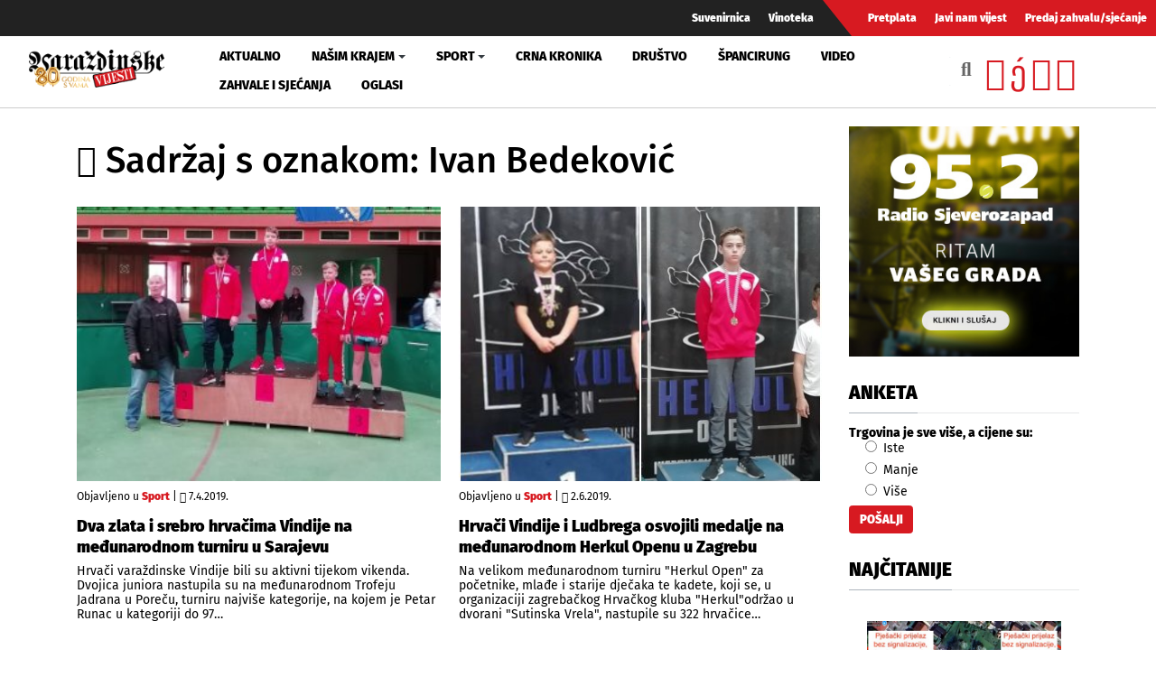

--- FILE ---
content_type: text/html; charset=utf-8
request_url: https://www.varazdinske-vijesti.hr/oznake/ivan-bedekovic
body_size: 9668
content:
<!DOCTYPE html><html prefix="og: https://ogp.me/ns#" xmlns="http://www.w3.org/1999/xhtml" xml:lang="hr-hr" lang="hr-hr" dir="ltr"><head><meta http-equiv="content-type" content="text/html; charset=utf-8" /><meta property="og:url" content="https://www.varazdinske-vijesti.hr/oznake/ivan-bedekovic" /><meta property="og:title" content="Sadržaj s oznakom: Ivan Bedeković - Varaždinske Vijesti" /><meta property="og:type" content="website" /><meta property="og:description" content="Hrvači Vindije i Ludbrega osvojili medalje na međunarodnom Herkul Openu u Zagrebu; Dva zlata i srebro hrvačima Vindije na međunarodnom turniru u Saraj..." /><meta property="og:image" content="https://www.varazdinske-vijesti.hr/images/logo-social.jpg" /><meta name="description" content="Hrvači Vindije i Ludbrega osvojili medalje na međunarodnom Herkul Openu u Zagrebu; Dva zlata i srebro hrvačima Vindije na međunarodnom turniru u Saraj..." /><meta name="generator" content="ExaByte OCM" /><title>Sadržaj s oznakom: Ivan Bedeković - Varaždinske Vijesti</title><link href="/templates/ocm_default/favicon.ico" rel="shortcut icon" type="image/vnd.microsoft.icon" /><link rel="stylesheet" type="text/css" href="/media/plg_jchoptimize/cache/css/ba5d13e6e045a9fa44ff49df1962eea3.css" /><link href="https://www.varazdinske-vijesti.hr/crna-kronika?format=feed" rel="alternate" type="application/rss+xml" title="RSS 2.0" /><meta property="fb:admins" content="1200218768" /><meta property="fb:admins" content="556508848" /><meta property="fb:admins" content="100005093790549" /><meta property="fb:admins" content="100002073057770" /><meta property="fb:admins" content="100000061994367" /><meta property="fb:admins" content="1398064048" /><!--[if lt IE 9]>
    <script src="/media/jui/js/html5.js"></script>
  <![endif]--><meta name="viewport" content="width=device-width, initial-scale=1, maximum-scale=3, user-scalable=yes" /><meta name="HandheldFriendly" content="true"/><meta name="apple-mobile-web-app-capable" content="YES" /> <script data-ad-client="ca-pub-4451110106416571" async src="https://pagead2.googlesyndication.com/pagead/js/adsbygoogle.js"></script> <script type="application/javascript" src="/media/plg_jchoptimize/cache/js/9af77f3aba88a54080044343b8af39d4.js"></script> 


<!-- Google tag (GA v4 / gtag.js) -->
<script async src="https://www.googletagmanager.com/gtag/js?id=G-JL1HNWWQ6G"></script>
<script>
	window.dataLayer = window.dataLayer || [];
	function gtag(){dataLayer.push(arguments);}
	gtag('js', new Date());
	gtag('config', 'G-JL1HNWWQ6G');
</script>
<script data-ad-client="ca-pub-4451110106416571" async src="https://pagead2.googlesyndication.com/pagead/js/adsbygoogle.js"></script>

</head><body class="site-default navigation-default theme-default layout-default nav-breakpoint-lg com_ocm view-itemlist item-1003"><div class="t4-wrapper"><div class="t4-content"><div class="t4-content-inner"><div id="t4-topbar" class="t4-section  t4-topbar  d-none d-sm-block d-md-block d-lg-block d-xl-block" role="topbar"><div class="t4-section-inner container-fluid"><div class="navbar navbar-expand"><ul class="navbar-nav"> <li class="item-1014"><a href="/suvenirnica" class="nav-link">Suvenirnica</a></li><li class="item-1015"><a href="/vinoteka" class="nav-link">Vinoteka</a></li> </ul> </div><div class="navbar navbar-expand rednav"><ul class="navbar-nav"> <li class="item-1018"><a href="/pretplata" class="nav-link">Pretplata</a></li><li class="item-1019"><a href="/javi-nam-vijest" class="nav-link">Javi nam vijest</a></li><li class="item-1020"><a href="/predaj-zahvalu-sjecanje" class="nav-link">Predaj zahvalu/sjećanje</a></li> </ul> </div></div></div><div id="t4-header" class="t4-section  t4-header" role="header"><div class="t4-section-inner container-fluid"><div class="t4-row row"><div class="t4-col header-1 col-4 col-lg-2 col-md-3"> <header class="header-block header-block-1"><div class="header-wrap"><div class="navbar-brand logo-image"> <a href="/" title="Varaždinske Vijesti"> <img class="logo-img" src="/images/logo.png" alt="Varaždinske Vijesti" /> </a> </div><div class="header-r"> </div> </div> </header> </div><div class="t4-col mainnav col-1 col-lg-7"><div class="t4-navbar"> <nav class="navbar navbar-expand-lg"> <button class="navbar-toggler" type="button" data-toggle="collapse" data-target="#t4-megamenu-mainmenu" aria-expanded="false" aria-label="Toggle navigation" style="display: none;"> <span class="menu-bars"><span></span></span> </button><div id="t4-megamenu-mainmenu" class="t4-megamenu collapse navbar-collapse fading animate mm_click" data-duration="400"><ul class="nav navbar-nav level0" itemscope="itemscope" itemtype="http://www.schema.org/SiteNavigationElement"> <li class="nav-item" data-id="1001" itemprop="name" data-level="1"><a href="/aktualno" class="nav-link">Aktualno</a></li><li class="nav-item dropdown parent" data-id="1002" itemprop="name" data-level="1"><a href="/nasim-krajem" class="nav-link dropdown-toggle" role="button" aria-haspopup="true" aria-expanded="false" data-toggle="dropdown">Našim krajem<i class="item-caret"></i></a><div class="dropdown-menu level1"><div class="dropdown-menu-inner"><ul><li class="nav-item dropdown dropright parent" data-id="1071" itemprop="name" data-level="2"><a href="/nasim-krajem/zupanije" class=" dropdown-item dropdown-toggle" role="button" aria-haspopup="true" aria-expanded="false" data-toggle="dropdown">Županije<i class="item-caret"></i></a><div class="dropdown-menu level2"><div class="dropdown-menu-inner"><ul><li class="nav-item" data-id="1072" itemprop="name" data-level="3"><a href="https://varazdinske-vijesti.hr/oznake/varazdinska-zupanija" class="dropdown-item">Varaždinska županija</a></li><li class="nav-item" data-id="1073" itemprop="name" data-level="3"><a href="https://varazdinske-vijesti.hr/oznake/medimurska-zupanija" class="dropdown-item">Međimurska županija</a></li></ul></div></div></li><li class="nav-item dropdown dropright parent" data-id="1068" itemprop="name" data-level="2"><a href="/nasim-krajem/gradovi" class=" dropdown-item dropdown-toggle" role="button" aria-haspopup="true" aria-expanded="false" data-toggle="dropdown">Gradovi<i class="item-caret"></i></a><div class="dropdown-menu level2"><div class="dropdown-menu-inner"><ul><li class="nav-item" data-id="1044" itemprop="name" data-level="3"><a href="https://varazdinske-vijesti.hr/oznake/varaždin" class="dropdown-item">Grad Varaždin</a></li><li class="nav-item" data-id="1045" itemprop="name" data-level="3"><a href="https://varazdinske-vijesti.hr/oznake/ivanec" class="dropdown-item">Grad Ivanec</a></li><li class="nav-item" data-id="1046" itemprop="name" data-level="3"><a href="https://varazdinske-vijesti.hr/oznake/lepoglava" class="dropdown-item">Grad Lepoglava</a></li><li class="nav-item" data-id="1047" itemprop="name" data-level="3"><a href="https://www.varazdinske-vijesti.hr/oznake/varazdinske-toplice" class="dropdown-item">Grad Varaždinske Toplice</a></li><li class="nav-item" data-id="1048" itemprop="name" data-level="3"><a href="https://varazdinske-vijesti.hr/oznake/ludbreg" class="dropdown-item">Grad Ludbreg</a></li><li class="nav-item" data-id="1049" itemprop="name" data-level="3"><a href="https://varazdinske-vijesti.hr/oznake/novi-marof" class="dropdown-item">Grad Novi Marof</a></li></ul></div></div></li><li class="nav-item dropdown dropright parent" data-id="1039" itemprop="name" data-level="2"><a href="/nasim-krajem/opcine-i-gradovi" class=" dropdown-item dropdown-toggle" role="button" aria-haspopup="true" aria-expanded="false" data-toggle="dropdown">Općine A-LJ<i class="item-caret"></i></a><div class="dropdown-menu level2"><div class="dropdown-menu-inner"><ul><li class="nav-item" data-id="1042" itemprop="name" data-level="3"><a href="https://varazdinske-vijesti.hr/oznake/bednja" class="dropdown-item">Općina Bednja</a></li><li class="nav-item" data-id="1043" itemprop="name" data-level="3"><a href="https://varazdinske-vijesti.hr/oznake/beretinec" class="dropdown-item">Općina Beretinec</a></li><li class="nav-item" data-id="1050" itemprop="name" data-level="3"><a href="https://varazdinske-vijesti.hr/oznake/breznica" class="dropdown-item">Općina Breznica</a></li><li class="nav-item" data-id="1051" itemprop="name" data-level="3"><a href="https://varazdinske-vijesti.hr/oznake/breznički-hum" class="dropdown-item">Općina Breznički Hum</a></li><li class="nav-item" data-id="1052" itemprop="name" data-level="3"><a href="https://varazdinske-vijesti.hr/oznake/cestica" class="dropdown-item">Općina Cestica</a></li><li class="nav-item" data-id="1053" itemprop="name" data-level="3"><a href="https://varazdinske-vijesti.hr/oznake/donja-voća" class="dropdown-item">Općina Donja Voća</a></li><li class="nav-item" data-id="1055" itemprop="name" data-level="3"><a href="https://varazdinske-vijesti.hr/oznake/gornji-kneginec" class="dropdown-item">Općina Gornji Kneginec</a></li><li class="nav-item" data-id="1040" itemprop="name" data-level="3"><a href="https://www.varazdinske-vijesti.hr/oznake/jal%C5%BEabet" class="dropdown-item">Općina Jalžabet</a></li><li class="nav-item" data-id="1056" itemprop="name" data-level="3"><a href="https://varazdinske-vijesti.hr/oznake/klenovnik" class="dropdown-item">Općina Klenovnik</a></li><li class="nav-item" data-id="1057" itemprop="name" data-level="3"><a href="https://varazdinske-vijesti.hr/oznake/ljubešćica" class="dropdown-item">Općina Ljubešćica</a></li></ul></div></div></li><li class="nav-item dropdown dropright parent" data-id="1074" itemprop="name" data-level="2"><a href="/nasim-krajem/opcine-m-z" class=" dropdown-item dropdown-toggle" role="button" aria-haspopup="true" aria-expanded="false" data-toggle="dropdown">Općine M-Ž<i class="item-caret"></i></a><div class="dropdown-menu level2"><div class="dropdown-menu-inner"><ul><li class="nav-item" data-id="1058" itemprop="name" data-level="3"><a href="https://varazdinske-vijesti.hr/oznake/mali-bukovec" class="dropdown-item">Općina Mali Bukovec</a></li><li class="nav-item" data-id="1054" itemprop="name" data-level="3"><a href="https://varazdinske-vijesti.hr/oznake/martijanec" class="dropdown-item">Općina Martijanec</a></li><li class="nav-item" data-id="1059" itemprop="name" data-level="3"><a href="https://varazdinske-vijesti.hr/oznake/maruševec" class="dropdown-item">Općina Maruševec</a></li><li class="nav-item" data-id="1060" itemprop="name" data-level="3"><a href="https://varazdinske-vijesti.hr/oznake/petrijanec" class="dropdown-item">Općina Petrijanec</a></li><li class="nav-item" data-id="1041" itemprop="name" data-level="3"><a href="https://varazdinske-vijesti.hr/oznake/sra%C4%8Dinec" class="dropdown-item">Općina Sračinec</a></li><li class="nav-item" data-id="1061" itemprop="name" data-level="3"><a href="https://varazdinske-vijesti.hr/oznake/sveti-durd" class="dropdown-item">Općina Sveti Đurđ</a></li><li class="nav-item" data-id="1062" itemprop="name" data-level="3"><a href="https://varazdinske-vijesti.hr/oznake/sveti-ilija" class="dropdown-item">Općina Sveti Ilija</a></li><li class="nav-item" data-id="1063" itemprop="name" data-level="3"><a href="https://varazdinske-vijesti.hr/oznake/trnovec-bartolovečki" class="dropdown-item">Općina T. Bartolovečki</a></li><li class="nav-item" data-id="1064" itemprop="name" data-level="3"><a href="https://varazdinske-vijesti.hr/oznake/veliki-bukovec" class="dropdown-item">Općina Veliki Bukovec</a></li><li class="nav-item" data-id="1065" itemprop="name" data-level="3"><a href="https://varazdinske-vijesti.hr/oznake/vidovec" class="dropdown-item">Općina Vidovec</a></li><li class="nav-item" data-id="1066" itemprop="name" data-level="3"><a href="https://varazdinske-vijesti.hr/oznake/vinica" class="dropdown-item">Općina Vinica</a></li><li class="nav-item" data-id="1067" itemprop="name" data-level="3"><a href="https://varazdinske-vijesti.hr/oznake/visoko" class="dropdown-item">Općina Visoko</a></li></ul></div></div></li></ul></div></div></li><li class="nav-item dropdown parent" data-id="1003" itemprop="name" data-level="1"><a href="/sport" class="nav-link dropdown-toggle" role="button" aria-haspopup="true" aria-expanded="false" data-toggle="dropdown">Sport<i class="item-caret"></i></a><div class="dropdown-menu level1"><div class="dropdown-menu-inner"><ul><li class="nav-item" data-id="1076" itemprop="name" data-level="2"><a href="https://varazdinske-vijesti.hr/oznake/nk-varazdin" class="dropdown-item">NK Varaždin</a></li><li class="nav-item" data-id="1077" itemprop="name" data-level="2"><a href="https://varazdinske-vijesti.hr/oznake/nogomet" class="dropdown-item">Nogomet</a></li><li class="nav-item" data-id="1078" itemprop="name" data-level="2"><a href="https://varazdinske-vijesti.hr/oznake/rukomet" class="dropdown-item">Rukomet</a></li><li class="nav-item" data-id="1079" itemprop="name" data-level="2"><a href="https://varazdinske-vijesti.hr/oznake/odbojka" class="dropdown-item">Odbojka</a></li><li class="nav-item" data-id="1080" itemprop="name" data-level="2"><a href="https://varazdinske-vijesti.hr/oznake/atletika" class="dropdown-item">Atletika</a></li><li class="nav-item" data-id="1081" itemprop="name" data-level="2"><a href="https://varazdinske-vijesti.hr/oznake/borilački-sportovi" class="dropdown-item">Borilački sportovi</a></li><li class="nav-item" data-id="1083" itemprop="name" data-level="2"><a href="https://varazdinske-vijesti.hr/oznake/stolni-tenis" class="dropdown-item">Stolni tenis</a></li><li class="nav-item" data-id="1082" itemprop="name" data-level="2"><a href="https://varazdinske-vijesti.hr/oznake/tenis" class="dropdown-item">Tenis</a></li><li class="nav-item" data-id="1084" itemprop="name" data-level="2"><a href="https://varazdinske-vijesti.hr/oznake/biciklizam" class="dropdown-item">Biciklizam</a></li><li class="nav-item" data-id="1086" itemprop="name" data-level="2"><a href="https://varazdinske-vijesti.hr/oznake/košarka" class="dropdown-item">Košarka</a></li><li class="nav-item" data-id="1085" itemprop="name" data-level="2"><a href="https://varazdinske-vijesti.hr/oznake/ostali-sportovi" class="dropdown-item">Ostali sportovi</a></li></ul></div></div></li><li class="nav-item" data-id="1006" itemprop="name" data-level="1"><a href="/crna-kronika" class="nav-link">Crna kronika</a></li><li class="nav-item" data-id="1007" itemprop="name" data-level="1"><a href="/drustvo" class="nav-link">Društvo</a></li><li class="nav-item" data-id="1075" itemprop="name" data-level="1"><a href="/spancirung" class="nav-link">Špancirung</a></li><li class="nav-item" data-id="1008" itemprop="name" data-level="1"><a href="/video" class="nav-link">Video</a></li><li class="nav-item" data-id="1009" itemprop="name" data-level="1"><a href="/zahvale-i-sjecanja" class="nav-link">Zahvale i sjećanja</a></li><li class="nav-item" data-id="1010" itemprop="name" data-level="1"><a href="/mali-oglasi" class="nav-link">Oglasi</a></li></ul></div></nav> </div> </div><div class="t4-col search col-8 col-lg-3"><div id="blz_search_104" class="blz_search blz_search_compact  mod_blz_live_search104 pull-right collapsed"><div id="blz_search_searchBox_104" class="blz_search_searchBox"><form class="blz_search_form" method="post" action="/pretraga" autocomplete="off"><div class="input-group"> <input type="text" style="width: 100%" name="searchword" class="form-control blz_search_searchword required" maxlength="30" size="30" placeholder="Traži..." data-lastsearch="" data-scheduled="false" /> <span class="input-group-btn"> <button type="submit" title="Traži" class="btn btn-default blz_search_submit"> <i class="fa fa-search"></i> </button> <button type="button" class="mSchClose"><span class="times"></span></button> </span> </div><input type="hidden" name="blz_search" value="results" /> <input type="hidden" name="Search" value="" /> <input type="hidden" name="tmpl" value="component" /> <input type="hidden" name="task" value="search" /> <input type="hidden" name="searchphrase" value="all" /> <input type="hidden" name="ordering" value="newest" /> <input type="hidden" name="limit" value="10" /> </form></div><div class="blz_search_results" style="width: 400px; right: 0; max-height: 500px;"><div class="blz_search_resultsContent"> </div><div class="blz_search_resultsFooter text-center"> </div> </div> </div><div class="topSoc"> <a class="fbClr" href="https://www.facebook.com/varazdinske.vijesti/" target="_blank" rel="noreferrer noopener"><i class="fab fa-facebook-square"></i></a><a class="ytClr" href="https://www.youtube.com/channel/UC_SAobI9SWBY5i9MVWw9eyA" target="_blank" rel="noreferrer noopener"><i class="fab fa-youtube-square"></i></a><a class="twClr" href="https://twitter.com/vz_vijesti" target="_blank" rel="noreferrer noopener"><i class="fab fa-twitter-square"></i></a><a class="igClr" href="https://www.instagram.com/vvijesti/" target="_blank" rel="noreferrer noopener"><i class="fab fa-instagram-square"></i></a> </div></div></div></div></div><div id="t4-main-body" class="t4-section  t4-main-body" role="main"><div class="t4-section-inner container"><div class="t4-row row"><div class="t4-col col-12 col-md"><div id="system-message-container"> </div><div id="ocmContainer" class="defaultTagView tagView"><h1><i class="fas fa-tags"></i> Sadržaj s oznakom: Ivan Bedeković</h1><div class="itemList tagItemList"><div id="tagItemListLeading" class="row"><div class="itemContainer itemL col-12 col-xs-12 col-sm-6"><div class="tagItemView itemWrap groupLeading"><div class="tagItemImageBlock"> <span class="tagItemImage aspectRatio ar-bg"> <a class="ar-inner" href="/sport/dva-zlata-i-srebro-hrvacima-vindije-na-medunarodnom-turniru-u-sarajevu-30369"> <span class="itemArImg" style="background-image: url('/images/2019/04/31140-c17f0a6583_M.jpg')" title="Hrvač Vindije Andrija Gužvinec na najvi&scaron;oj stepenici pobjedničkog postolja u Sarajevu"></span> <span class="itmOverlayHvr"></span> <img src="/images/2019/04/31140-c17f0a6583_M.jpg" alt="Hrvač Vindije Andrija Gužvinec na najvi&scaron;oj stepenici pobjedničkog postolja u Sarajevu" /> </a> </span> </div><div class="tagItemHeader"><div class="blockList"> <span class="tagItemCategory"> <span>Objavljeno u</span> <a href="/sport">Sport</a> </span> | <span class="tagItemDateCreated"> <i class="far fa-clock"></i> 7.4.2019. </span> </div><h2 class="tagItemTitle"> <a href="/sport/dva-zlata-i-srebro-hrvacima-vindije-na-medunarodnom-turniru-u-sarajevu-30369"> Dva zlata i srebro hrvačima Vindije na međunarodnom turniru u Sarajevu </a> </h2></div><div class="tagItemBody"><div class="tagItemIntroText"> Hrvači varaždinske Vindije bili su aktivni tijekom vikenda. Dvojica juniora nastupila su na međunarodnom Trofeju Jadrana u Poreču, turniru najviše kategorije, na kojem je Petar Runac u kategoriji do 97&#8230; </div></div></div></div><div class="itemContainer itemL col-12 col-xs-12 col-sm-6"><div class="tagItemView itemWrap groupLeading"><div class="tagItemImageBlock"> <span class="tagItemImage aspectRatio ar-bg"> <a class="ar-inner" href="/sport/hrvaci-vindije-i-ludbrega-osvojili-medalje-na-medunarodnom-herkul-openu-u-zagrebu-31669"> <span class="itemArImg" style="background-image: url('/images/2019/06/32440-e6e997b7d1_M.jpg')" title="Ivan Bačani (lijevo) i Chris Benček osvajali su zlatna odličja za svoje klubove na Herkul Openu "></span> <span class="itmOverlayHvr"></span> <img src="/images/2019/06/32440-e6e997b7d1_M.jpg" alt="Ivan Bačani (lijevo) i Chris Benček osvajali su zlatna odličja za svoje klubove na Herkul Openu " /> </a> </span> </div><div class="tagItemHeader"><div class="blockList"> <span class="tagItemCategory"> <span>Objavljeno u</span> <a href="/sport">Sport</a> </span> | <span class="tagItemDateCreated"> <i class="far fa-clock"></i> 2.6.2019. </span> </div><h2 class="tagItemTitle"> <a href="/sport/hrvaci-vindije-i-ludbrega-osvojili-medalje-na-medunarodnom-herkul-openu-u-zagrebu-31669"> Hrvači Vindije i Ludbrega osvojili medalje na međunarodnom Herkul Openu u Zagrebu </a> </h2></div><div class="tagItemBody"><div class="tagItemIntroText"> Na velikom međunarodnom turniru "Herkul Open" za početnike, mlađe i starije dječaka te kadete, koji se, u organizaciji zagrebačkog Hrvačkog kluba "Herkul"održao u dvorani "Sutinska Vrela", nastupile su 322 hrvačice&#8230; </div></div></div></div></div><div id="tagItemListSecondary" class="row"><div class="itemContainer itemS col-12"><div class="tagItemView itemWrap groupSecondary"><div class="row d-block clearfix"><div class="tagItemImageBlock col-12 col-sm-4 text-center pull-left"> <span class="tagItemImage aspectRatio ar-bg"> <a class="ar-inner" href="/sport/hrvaci-vindije-na-bozicnom-turniru-u-zagrebu-ludbrezanka-iva-geric-najbolja-hrvacica-u-2018-28028"> <span class="itemArImg" style="background-image: url('/images/2018/12/28798-f575338811_M.jpg')" title="Hrvači Vindije koji su nastupili na dana&scaron;njem jakom Božićnom turniru, gdje je Iva Gerić progla&scaron;ena najboljom hrvačicom u 2018."></span> <span class="itmOverlayHvr"></span> <img src="/images/2018/12/28798-f575338811_M.jpg" alt="Hrvači Vindije koji su nastupili na dana&scaron;njem jakom Božićnom turniru, gdje je Iva Gerić progla&scaron;ena najboljom hrvačicom u 2018." /> </a> </span> </div><div class="tagItemHeader col-12 col-sm-8 pull-right"><div class="blockList"> <span class="tagItemCategory"> <span>Objavljeno u</span> <a href="/sport">Sport</a> </span> | <span class="tagItemDateCreated"> <i class="far fa-clock"></i> 15.12.2018. </span> </div><h3 class="tagItemTitle"> <a href="/sport/hrvaci-vindije-na-bozicnom-turniru-u-zagrebu-ludbrezanka-iva-geric-najbolja-hrvacica-u-2018-28028"> Hrvači Vindije na Božićnom turniru u Zagrebu, Ludbrežanka Iva Gerić najbolja hrvačica u 2018. </a> </h3></div><div class="tagItemBody col-12 col-sm-8 pull-right"><div class="tagItemBody"><div class="tagItemIntroText"> U Zagrebu u Školsko sportskoj dvorani Pešćenica danas je održan 27. Božićni turnir, međunarodni hrvački turnir za dječake i kadete, na kojemu je nastupilo 240 hrvača iz&nbsp; 37 ekipa iz&#8230; </div></div></div></div></div></div><div class="itemContainer itemS col-12"><div class="tagItemView itemWrap groupSecondary"><div class="row d-block clearfix"><div class="tagItemImageBlock col-12 col-sm-4 text-center pull-left"> <span class="tagItemImage aspectRatio ar-bg"> <a class="ar-inner" href="/sport/hrvacima-vindije-tri-druga-mjesta-na-medunarodnom-turniru-u-slatini-25763"> <span class="itemArImg" style="background-image: url('/images/2018/09/26533-6295a2527e_M.jpg')" title="Hrvači Vindije s trenerom Andrijom Barićem na turniru u Slatini"></span> <span class="itmOverlayHvr"></span> <img src="/images/2018/09/26533-6295a2527e_M.jpg" alt="Hrvači Vindije s trenerom Andrijom Barićem na turniru u Slatini" /> </a> </span> </div><div class="tagItemHeader col-12 col-sm-8 pull-right"><div class="blockList"> <span class="tagItemCategory"> <span>Objavljeno u</span> <a href="/sport">Sport</a> </span> | <span class="tagItemDateCreated"> <i class="far fa-clock"></i> 2.9.2018. </span> </div><h3 class="tagItemTitle"> <a href="/sport/hrvacima-vindije-tri-druga-mjesta-na-medunarodnom-turniru-u-slatini-25763"> Hrvačima Vindije tri druga mjesta na međunarodnom turniru u Slatini </a> </h3></div><div class="tagItemBody col-12 col-sm-8 pull-right"><div class="tagItemBody"><div class="tagItemIntroText"> Na međunarodnom hrvačkom turniru u Slatini, u konkurenciji 189 natjecatelja iz 19 klubova iz BiH, Mađarske, Slovenije i Hrvatske, nastupili su i članovi Hrvačkog kluba Vindija. Kod mlađih dječaka Chris&#8230; </div></div></div></div></div></div><div class="itemContainer itemS col-12"><div class="tagItemView itemWrap groupSecondary"><div class="row d-block clearfix"><div class="tagItemImageBlock col-12 col-sm-4 text-center pull-left"> <span class="tagItemImage aspectRatio ar-bg"> <a class="ar-inner" href="/sport/luka-fajfaric-srebrni-a-ivan-bedekovic-broncani-na-medunarodnom-zadar-openu-24597"> <span class="itemArImg" style="background-image: url('/images/2018/07/25367-5122da3522_M.jpg')" title="Ekipa HK Vindija koja je nastupila na turniru u Zadru"></span> <span class="itmOverlayHvr"></span> <img src="/images/2018/07/25367-5122da3522_M.jpg" alt="Ekipa HK Vindija koja je nastupila na turniru u Zadru" /> </a> </span> </div><div class="tagItemHeader col-12 col-sm-8 pull-right"><div class="blockList"> <span class="tagItemCategory"> <span>Objavljeno u</span> <a href="/sport">Sport</a> </span> | <span class="tagItemDateCreated"> <i class="far fa-clock"></i> 1.7.2018. </span> </div><h3 class="tagItemTitle"> <a href="/sport/luka-fajfaric-srebrni-a-ivan-bedekovic-broncani-na-medunarodnom-zadar-openu-24597"> Luka Fajfarić srebrni, a Ivan Bedeković brončani na međunarodnom Zadar Openu </a> </h3></div><div class="tagItemBody col-12 col-sm-8 pull-right"><div class="tagItemBody"><div class="tagItemIntroText"> Jučer je održan Zadar Open, međunarodni hrvački turnir za početnike,mlađe i starije dječake te kadete. Ukupno je nastupilo 214 hrvača iz dvadesetak klubova iz Bosne i Hercegovine, Mađarske, Slovenije, Ukrajine&#8230; </div></div></div></div></div></div><div class="itemContainer itemS col-12"><div class="tagItemView itemWrap groupSecondary"><div class="row d-block clearfix"><div class="tagItemImageBlock col-12 col-sm-4 text-center pull-left"> <span class="tagItemImage aspectRatio ar-bg"> <a class="ar-inner" href="/sport/cetiri-hrvaca-vindije-trenirala-na-zimskom-kampu-u-gospicu-20805"> <span class="itemArImg" style="background-image: url('/images/2018/01/21570-802e299cbb_M.jpg')" title="Sudionici zimskog kampa u Gospiću"></span> <span class="itmOverlayHvr"></span> <img src="/images/2018/01/21570-802e299cbb_M.jpg" alt="Sudionici zimskog kampa u Gospiću" /> </a> </span> </div><div class="tagItemHeader col-12 col-sm-8 pull-right"><div class="blockList"> <span class="tagItemCategory"> <span>Objavljeno u</span> <a href="/sport">Sport</a> </span> | <span class="tagItemDateCreated"> <i class="far fa-clock"></i> 10.1.2018. </span> </div><h3 class="tagItemTitle"> <a href="/sport/cetiri-hrvaca-vindije-trenirala-na-zimskom-kampu-u-gospicu-20805"> Četiri hrvača Vindije trenirala na zimskom kampu u Gospiću </a> </h3></div><div class="tagItemBody col-12 col-sm-8 pull-right"><div class="tagItemBody"><div class="tagItemIntroText"> Četiri hrvača Vindije, kadeti Ivan Bedeković, Ivica Florjanić, Luka Fajfarić i junior Sebastijan Petrač boravili su na pripremama, u zimskom kampu u Gospiću. Kamp je okupio oko 130 hrvača iz&#8230; </div></div></div></div></div></div><div class="itemContainer itemS col-12"><div class="tagItemView itemWrap groupSecondary"><div class="row d-block clearfix"><div class="tagItemImageBlock col-12 col-sm-4 text-center pull-left"> <span class="tagItemImage aspectRatio ar-bg"> <a class="ar-inner" href="/sport/kadeti-vindije-treci-ekipno-u-medunarodnoj-hrvackoj-ligi-19976"> <span class="itemArImg" style="background-image: url('/images/2017/12/20737-01193431a1_M.jpg')" title="Kadeti HK Vindija s peharom za osvojeno treće mjesto"></span> <span class="itmOverlayHvr"></span> <img src="/images/2017/12/20737-01193431a1_M.jpg" alt="Kadeti HK Vindija s peharom za osvojeno treće mjesto" /> </a> </span> </div><div class="tagItemHeader col-12 col-sm-8 pull-right"><div class="blockList"> <span class="tagItemCategory"> <span>Objavljeno u</span> <a href="/sport">Sport</a> </span> | <span class="tagItemDateCreated"> <i class="far fa-clock"></i> 3.12.2017. </span> </div><h3 class="tagItemTitle"> <a href="/sport/kadeti-vindije-treci-ekipno-u-medunarodnoj-hrvackoj-ligi-19976"> Kadeti Vindije treći ekipno u međunarodnoj hrvačkoj ligi </a> </h3></div><div class="tagItemBody col-12 col-sm-8 pull-right"><div class="tagItemBody"><div class="tagItemIntroText"> U Sesvetskom Kraljevcu danas je održan drugi i posljednji krug međunarodne kadetske lige u hrvanju. Okupilo se 50 hrvača iz 13 klubova, među kojima i 7 članova varaždinske Vindije. Luka&#8230; </div></div></div></div></div></div><div class="itemContainer itemS col-12"><div class="tagItemView itemWrap groupSecondary"><div class="row d-block clearfix"><div class="tagItemImageBlock col-12 col-sm-4 text-center pull-left"> <span class="tagItemImage aspectRatio ar-bg"> <a class="ar-inner" href="/sport/mihael-besenic-prvak-hrvatske-do-60-kilograma-slobodnim-stilom-18310"> <span class="itemArImg" style="background-image: url('/images/2017/09/19064-a9425b517f_M.jpg')" title="Mihael Be&scaron;enić na najvi&scaron;oj stepenici pobjedničkog postolja"></span> <span class="itmOverlayHvr"></span> <img src="/images/2017/09/19064-a9425b517f_M.jpg" alt="Mihael Be&scaron;enić na najvi&scaron;oj stepenici pobjedničkog postolja" /> </a> </span> </div><div class="tagItemHeader col-12 col-sm-8 pull-right"><div class="blockList"> <span class="tagItemCategory"> <span>Objavljeno u</span> <a href="/sport">Sport</a> </span> | <span class="tagItemDateCreated"> <i class="far fa-clock"></i> 25.9.2017. </span> </div><h3 class="tagItemTitle"> <a href="/sport/mihael-besenic-prvak-hrvatske-do-60-kilograma-slobodnim-stilom-18310"> Mihael Bešenić prvak Hrvatske do 60 kilograma slobodnim stilom </a> </h3></div><div class="tagItemBody col-12 col-sm-8 pull-right"><div class="tagItemBody"><div class="tagItemIntroText"> U zagrebačkoj dvorani Pešćenica održano je Prvenstvo Hrvatske u hrvanju slobodnim stilom za starije dječake i starije djevojčice te za juniorke i juniore, koje je okupilo dvestotinjak natjecatelja iz 25&#8230; </div></div></div></div></div></div><div class="itemContainer itemS col-12"><div class="tagItemView itemWrap groupSecondary"><div class="row d-block clearfix"><div class="tagItemImageBlock col-12 col-sm-4 text-center pull-left"> <span class="tagItemImage aspectRatio ar-bg"> <a class="ar-inner" href="/sport/hrvaci-vindije-na-medunarodnom-turniru-u-slatini-osvojili-sedam-medalja-17824"> <span class="itemArImg" style="background-image: url('/images/2017/09/18572-5984bd1d77_M.jpg')" title="Ekipa HK Vindija na dana&scaron;njem turniru u Slatini s trenerima Andrijom Barićem i Benjaminom &Scaron;okmanom"></span> <span class="itmOverlayHvr"></span> <img src="/images/2017/09/18572-5984bd1d77_M.jpg" alt="Ekipa HK Vindija na dana&scaron;njem turniru u Slatini s trenerima Andrijom Barićem i Benjaminom &Scaron;okmanom" /> </a> </span> </div><div class="tagItemHeader col-12 col-sm-8 pull-right"><div class="blockList"> <span class="tagItemCategory"> <span>Objavljeno u</span> <a href="/sport">Sport</a> </span> | <span class="tagItemDateCreated"> <i class="far fa-clock"></i> 2.9.2017. </span> </div><h3 class="tagItemTitle"> <a href="/sport/hrvaci-vindije-na-medunarodnom-turniru-u-slatini-osvojili-sedam-medalja-17824"> Hrvači Vindije na međunarodnom turniru u Slatini osvojili sedam medalja </a> </h3></div><div class="tagItemBody col-12 col-sm-8 pull-right"><div class="tagItemBody"><div class="tagItemIntroText"> U Slatini je u organizaciji domaćeg kluba danas održan turnir za mlađe i starije dječake, te za kadete. Na turniru je nastupilo više do 200 natjecatelja iz tridesetak klubova iz&#8230; </div></div></div></div></div></div><div class="itemContainer itemS col-12"><div class="tagItemView itemWrap groupSecondary"><div class="row d-block clearfix"><div class="tagItemImageBlock col-12 col-sm-4 text-center pull-left"> <span class="tagItemImage aspectRatio ar-bg"> <a class="ar-inner" href="/sport/tri-finala-za-hrvace-vindije-na-medunarodnom-turniru-gospic-open-16351"> <span class="itemArImg" style="background-image: url('/images/2017/06/17069-c2ed74d133_M.jpg')" title="Hrvači Vindije na dana&scaron;njem međunarodnom turniru u Gospiću"></span> <span class="itmOverlayHvr"></span> <img src="/images/2017/06/17069-c2ed74d133_M.jpg" alt="Hrvači Vindije na dana&scaron;njem međunarodnom turniru u Gospiću" /> </a> </span> </div><div class="tagItemHeader col-12 col-sm-8 pull-right"><div class="blockList"> <span class="tagItemCategory"> <span>Objavljeno u</span> <a href="/sport">Sport</a> </span> | <span class="tagItemDateCreated"> <i class="far fa-clock"></i> 17.6.2017. </span> </div><h3 class="tagItemTitle"> <a href="/sport/tri-finala-za-hrvace-vindije-na-medunarodnom-turniru-gospic-open-16351"> Tri finala za hrvače Vindije na međunarodnom turniru Gospić Open </a> </h3></div><div class="tagItemBody col-12 col-sm-8 pull-right"><div class="tagItemBody"><div class="tagItemIntroText"> U Gospiću je završen prvi dio Međunarodnog hrvačkog turnira za dječake i kadete Gospić open, na kojem sudjeluje 95 natjecatelja iz 16 klubova i četiri države, Slovačke, Italije, Bosne i&#8230; </div></div></div></div></div></div><div class="itemContainer itemS col-12"><div class="tagItemView itemWrap groupSecondary"><div class="row d-block clearfix"><div class="tagItemImageBlock col-12 col-sm-4 text-center pull-left"> <span class="tagItemImage aspectRatio ar-bg"> <a class="ar-inner" href="/sport/hrvac-vindije-leon-petric-zlatni-na-turniru-u-rumunjskoj-16057"> <span class="itemArImg" style="background-image: url('/images/2017/06/16771-ef2164adba_M.jpg')" title="Član HK Vindija Leon Petrić je u kategoriji do 47 kilograma osvoji prvo mjesto s tri borbe pobijeđene tu&scaron;em"></span> <span class="itmOverlayHvr"></span> <img src="/images/2017/06/16771-ef2164adba_M.jpg" alt="Član HK Vindija Leon Petrić je u kategoriji do 47 kilograma osvoji prvo mjesto s tri borbe pobijeđene tu&scaron;em" /> </a> </span> </div><div class="tagItemHeader col-12 col-sm-8 pull-right"><div class="blockList"> <span class="tagItemCategory"> <span>Objavljeno u</span> <a href="/sport">Sport</a> </span> | <span class="tagItemDateCreated"> <i class="far fa-clock"></i> 4.6.2017. </span> </div><h3 class="tagItemTitle"> <a href="/sport/hrvac-vindije-leon-petric-zlatni-na-turniru-u-rumunjskoj-16057"> Hrvač Vindije Leon Petrić zlatni na turniru u Rumunjskoj </a> </h3></div><div class="tagItemBody col-12 col-sm-8 pull-right"><div class="tagItemBody"><div class="tagItemIntroText"> Od 1. do 3. lipnja&nbsp; u rumunjskom gradu Timisoara održan je međunarodni turnir za dječake, na kojem je nastupila ekipa varaždinskog Hrvačkog kluba Vindija sa četiri natjecatelja. Turnir je okupio&#8230; </div></div></div></div></div></div><div class="itemContainer itemS col-12"><div class="tagItemView itemWrap groupSecondary"><div class="row d-block clearfix"><div class="tagItemImageBlock col-12 col-sm-4 text-center pull-left"> <span class="tagItemImage aspectRatio ar-bg"> <a class="ar-inner" href="/sport/dva-srebra-i-dvije-bronce-za-kadete-vindije-na-ph-u-sisku-14276"> <span class="itemArImg" style="background-image: url('/images/2017/03/14935-bddb90d96c_M.jpg')" title="Kadeti Hrvačkog kluba Vindija na dana&scaron;njem PH s trenerom Andrijom Barićem"></span> <span class="itmOverlayHvr"></span> <img src="/images/2017/03/14935-bddb90d96c_M.jpg" alt="Kadeti Hrvačkog kluba Vindija na dana&scaron;njem PH s trenerom Andrijom Barićem" /> </a> </span> </div><div class="tagItemHeader col-12 col-sm-8 pull-right"><div class="blockList"> <span class="tagItemCategory"> <span>Objavljeno u</span> <a href="/sport">Sport</a> </span> | <span class="tagItemDateCreated"> <i class="far fa-clock"></i> 25.3.2017. </span> </div><h3 class="tagItemTitle"> <a href="/sport/dva-srebra-i-dvije-bronce-za-kadete-vindije-na-ph-u-sisku-14276"> Dva srebra i dvije bronce za kadete Vindije na PH u Sisku </a> </h3></div><div class="tagItemBody col-12 col-sm-8 pull-right"><div class="tagItemBody"><div class="tagItemIntroText"> Na današnjem Prvenstvu Hrvatske u hrvanju za kadete GR načinom, koje je održano u Sisku uz nastup 80 natjecatelja iz 16 klubova sudjelovalo je i sedam članova varaždinskog Hrvačkog kluba&#8230; </div></div></div></div></div></div><div class="itemContainer itemS col-12"><div class="tagItemView itemWrap groupSecondary"><div class="row d-block clearfix"><div class="tagItemImageBlock col-12 col-sm-4 text-center pull-left"> <span class="tagItemImage aspectRatio ar-bg"> <a class="ar-inner" href="/sport/clan-vindije-leon-mestric-zlatni-u-sastavu-kadetske-reprezentacije-na-25-bozicnom-turniru-u-zagrebu-12070"> <span class="itemArImg" style="background-image: url('/images/2016/12/12650-5a06902a10_M.jpg')" title="Leon Me&scaron;trić uvjerljivo je do&scaron;ao do zlata, a zlatnu je medalju primio od proslavljenog zlatnog hrvatskog olimpijca Vlade Lisjaka"></span> <span class="itmOverlayHvr"></span> <img src="/images/2016/12/12650-5a06902a10_M.jpg" alt="Leon Me&scaron;trić uvjerljivo je do&scaron;ao do zlata, a zlatnu je medalju primio od proslavljenog zlatnog hrvatskog olimpijca Vlade Lisjaka" /> </a> </span> </div><div class="tagItemHeader col-12 col-sm-8 pull-right"><div class="blockList"> <span class="tagItemCategory"> <span>Objavljeno u</span> <a href="/sport">Sport</a> </span> | <span class="tagItemDateCreated"> <i class="far fa-clock"></i> 17.12.2016. </span> </div><h3 class="tagItemTitle"> <a href="/sport/clan-vindije-leon-mestric-zlatni-u-sastavu-kadetske-reprezentacije-na-25-bozicnom-turniru-u-zagrebu-12070"> Član Vindije Leon Meštrić zlatni u sastavu kadetske reprezentacije na 25. Božićnom turniru </a> </h3></div><div class="tagItemBody col-12 col-sm-8 pull-right"><div class="tagItemBody"><div class="tagItemIntroText"> Na 25. Božićnom turniru za dječake i kadete, koji je danas održan u dvorani Pešćenica u Zagrebu član Hrvačkog kluba Vindija Leon Meštrić, koji je nastupio u sastavu hrvatske kadetske&#8230; </div></div></div></div></div></div><div class="itemContainer itemS col-12"><div class="tagItemView itemWrap groupSecondary"><div class="row d-block clearfix"><div class="tagItemImageBlock col-12 col-sm-4 text-center pull-left"> <span class="tagItemImage aspectRatio ar-bg"> <a class="ar-inner" href="/sport/tri-medalje-za-vindiju-na-memorijalu-mirko-kosmat-u-petrinji-11532"> <span class="itemArImg" style="background-image: url('/images/2016/11/12088-f5f8ca876d_M.jpg')" title="Tri medalje za Vindiju na memorijalu Mirko Kosmat u Petrinji"></span> <span class="itmOverlayHvr"></span> <img src="/images/2016/11/12088-f5f8ca876d_M.jpg" alt="Tri medalje za Vindiju na memorijalu Mirko Kosmat u Petrinji" /> </a> </span> </div><div class="tagItemHeader col-12 col-sm-8 pull-right"><div class="blockList"> <span class="tagItemCategory"> <span>Objavljeno u</span> <a href="/sport">Sport</a> </span> | <span class="tagItemDateCreated"> <i class="far fa-clock"></i> 27.11.2016. </span> </div><h3 class="tagItemTitle"> <a href="/sport/tri-medalje-za-vindiju-na-memorijalu-mirko-kosmat-u-petrinji-11532"> Tri medalje za Vindiju na memorijalu Mirko Kosmat u Petrinji </a> </h3></div><div class="tagItemBody col-12 col-sm-8 pull-right"><div class="tagItemBody"><div class="tagItemIntroText"> Hrvači Vindije nastupili su na međunarodnom turniru u Petrinji, memorijalu &bdquo;Mirko Kosmat&ldquo;, koji je okupio 130 dječaka iz dvadesetak klubova iz Slovenije, Bosne i Hercegovine i Hrvatske. Od članova Vindije&#8230; </div></div></div></div></div></div><div class="itemContainer itemS col-12"><div class="tagItemView itemWrap groupSecondary"><div class="row d-block clearfix"><div class="tagItemImageBlock col-12 col-sm-4 text-center pull-left"> <span class="tagItemImage aspectRatio ar-bg"> <a class="ar-inner" href="/sport/sest-hrvaca-vindije-kvalificiralo-se-na-bozicni-turnir-11370"> <span class="itemArImg" style="background-image: url('/images/2016/11/11921-2b0ccf8a71_M.jpg')" title="&Scaron;est hrvača Vindije kvalificiralo se na Božićni turnir"></span> <span class="itmOverlayHvr"></span> <img src="/images/2016/11/11921-2b0ccf8a71_M.jpg" alt="&Scaron;est hrvača Vindije kvalificiralo se na Božićni turnir" /> </a> </span> </div><div class="tagItemHeader col-12 col-sm-8 pull-right"><div class="blockList"> <span class="tagItemCategory"> <span>Objavljeno u</span> <a href="/sport">Sport</a> </span> | <span class="tagItemDateCreated"> <i class="far fa-clock"></i> 20.11.2016. </span> </div><h3 class="tagItemTitle"> <a href="/sport/sest-hrvaca-vindije-kvalificiralo-se-na-bozicni-turnir-11370"> Šest hrvača Vindije kvalificiralo se na Božićni turnir </a> </h3></div><div class="tagItemBody col-12 col-sm-8 pull-right"><div class="tagItemBody"><div class="tagItemIntroText"> Hrvači Vindije odradili su sjajan posao na kvalifikacijama za Božićni turnir koji će se održati 17. prosinca u Zagrebu. Hrvački klub Vindija imao je čak&nbsp; četiri finalista od devet hrvača&#8230; </div></div></div></div></div></div><div class="itemContainer itemS col-12"><div class="tagItemView itemWrap groupSecondary"><div class="row d-block clearfix"><div class="tagItemImageBlock col-12 col-sm-4 text-center pull-left"> <span class="tagItemImage aspectRatio ar-bg"> <a class="ar-inner" href="/sport/ludbrezani-bacani-i-vrdoljak-broncani-vindija-bez-medalje-u-kanjizi-10677"> <span class="itemArImg" style="background-image: url('/images/2016/10/11198-eb7c5430d9_M.jpg')" title="Članovi Hrvačkog kluba Ludbreg na turniru u Kanjiži"></span> <span class="itmOverlayHvr"></span> <img src="/images/2016/10/11198-eb7c5430d9_M.jpg" alt="Članovi Hrvačkog kluba Ludbreg na turniru u Kanjiži" /> </a> </span> </div><div class="tagItemHeader col-12 col-sm-8 pull-right"><div class="blockList"> <span class="tagItemCategory"> <span>Objavljeno u</span> <a href="/sport">Sport</a> </span> | <span class="tagItemDateCreated"> <i class="far fa-clock"></i> 20.10.2016. </span> </div><h3 class="tagItemTitle"> <a href="/sport/ludbrezani-bacani-i-vrdoljak-broncani-vindija-bez-medalje-u-kanjizi-10677"> Ludbrežani Bačani i Vrdoljak brončani, Vindija bez medalje u Kanjiži </a> </h3></div><div class="tagItemBody col-12 col-sm-8 pull-right"><div class="tagItemBody"><div class="tagItemIntroText"> Na jednom od najjačih i najkvalitetnijih turnira ove godine u regiji, koji je održan u Kanjiži, s 301 natjecateljem iz 13 europskih država iz 33 kluba, nastupili su i članovi&#8230; </div></div></div></div></div></div></div></div><div class="ocmPagination"> <nav role="navigation" aria-label="Paginacija"><ul class="pagination"> <li class="page-item"> <a href="#" onclick="return false;" class="page-link pag-start disabled"><span class="fa fa-angle-double-left" aria-hidden="true"></span></a> </li> <li class="page-item"> <a href="#" onclick="return false;" class="page-link pag-prev disabled"><span class="fa fa-angle-left" aria-hidden="true"></span></a> </li> <li class="active page-item current"> <a href="#" class="page-link">1</a> </li> <li class="page-item"> <a title="2" aria-label="Idi na stranicu 2" href="/oznake/oznake/ivan-bedekovic?start=16" onclick="" class="page-link"> 2 </a> </li> <li class="page-item"> <a title="Sljedeće" aria-label="Idi na stranicu sljedeće" href="/oznake/oznake/ivan-bedekovic?start=16" onclick="" class="page-link pag-next"> <span class="fa fa-angle-right" aria-hidden="true"></span> </a> </li> <li class="page-item"> <a title="Kraj" aria-label="Idi na stranicu kraj" href="/oznake/oznake/ivan-bedekovic?start=16" onclick="" class="page-link pag-end"> <span class="fa fa-angle-double-right" aria-hidden="true"></span> </a> </li> </ul> </nav> Stranica 1 od 2 </div></div></div><div class="t4-col sidebar-r col-12 col-md-3"><div class="t4-module module promoMod " id="Mod135"><div class="module-inner"><div class="module-ct"><div class="promo vvPromo  promoMod" bids="251"> <a href="/component/banners/click/251" target="_blank" rel="noopener noreferrer" title="Radio sjeverozapad kocka"> <picture> <img src="/images/clanci/2025/04/BANNER-RSZ-KOCKA2.jpg" alt="Radio sjeverozapad kocka" width="1110" loading="lazy" /> </picture> </a> </div></div></div></div><div class="t4-module module " id="Mod119"><div class="module-inner"><h3 class="module-title "><span>Anketa</span></h3><div class="module-ct"><div class="mod-poll "> <strong>Trgovina je sve više, a cijene su:</strong> <form class="form-sppoll d-none" data-id="508" data-module_id="119" autocomplete="off"><div class="radio"> <label> <input type="radio" name="question" value="0"> Iste </label> </div><div class="radio"> <label> <input type="radio" name="question" value="1"> Manje </label> </div><div class="radio"> <label> <input type="radio" name="question" value="2"> Više </label> </div><input type="button" class="btn btn-primary btn-poll-vote" data-result_id="508" value="Pošalji"> </form><div class="poll-results d-none"><div class="poll-result"><div class="poll-res"><p class="poll-info"> <span class="poll-question">Iste</span><span class="poll-votes">109 Glasa</span> </p><div class="progress"><div class="progress-bar  progress-bar-default" role="progressbar" aria-valuenow="60" aria-valuemin="0" aria-valuemax="100" style="min-width: 2em; width: 9%;">9%</div></div></div><div class="poll-res"><p class="poll-info"> <span class="poll-question">Manje</span><span class="poll-votes">31 Glasa</span> </p><div class="progress"><div class="progress-bar  progress-bar-default" role="progressbar" aria-valuenow="60" aria-valuemin="0" aria-valuemax="100" style="min-width: 2em; width: 2%;">2%</div></div></div><div class="poll-res"><p class="poll-info"> <span class="poll-question">Više</span><span class="poll-votes">1129 Glasa</span> </p><div class="progress"><div class="progress-bar  progress-bar-danger" role="progressbar" aria-valuenow="60" aria-valuemin="0" aria-valuemax="100" style="min-width: 2em; width: 89%;">89%</div></div></div></div></div></div></div></div></div><div class="t4-module module " id="Mod109"><div class="module-inner"><h3 class="module-title "><span>Najčitanije</span></h3><div class="module-ct"><div id="ocmModuleBox109" class="ocmmed-default"><ul> <li class="itemWrap showOL"><div class="aspectRatio ar-square ar-bg itemM"><div class="ar-inner"> <span class="itemArImg" style="background-image: url('/images/2026/01/16/100396-fe927cf339_L.jpg')"></span> <span class="itmOverlay"></span> <div class="itmCont"><div class="blockList"> <span class="moduleItemDateCreated" title="Objavljeno 18.1.2026."><i class="far fa-clock"></i>&nbsp;18.1.2026.</span> </div> <a href="/nasim-krajem/stanari-na-krizanju-optujske-i-koprivnicke-traze-izvedbu-novog-sigurnijeg-pjesackog-prijelaza-100396" class="moduleItemTitle">POKRENULI PETICIJU Stanari na križanju Optujske i Koprivničke traže izvedbu sigurnijeg pješačkog prijelaza</a> </div><img src="/images/2026/01/16/100396-fe927cf339_L.jpg" alt="" /> </div></div></li> <li class="itemWrap showOL"><div class="aspectRatio ar-square ar-bg itemM"><div class="ar-inner"> <span class="itemArImg" style="background-image: url('/images/2026/01/17/100411-c944766568_L.jpg')"></span> <span class="itmOverlay"></span> <div class="itmCont"><div class="blockList"> <span class="moduleItemDateCreated" title="Objavljeno 17.1.2026."><i class="far fa-clock"></i>&nbsp;17.1.2026.</span> </div> <a href="/drustvo/foto-osmjesi-na-licima-varazdinaca-i-varazdinki-u-setnji-korzom-100411" class="moduleItemTitle">FOTO Osmjesi na licima Varaždinaca i Varaždinki u šetnji Korzom</a> </div><img src="/images/2026/01/17/100411-c944766568_L.jpg" alt="" /> </div></div></li> <li class="itemWrap showOL"><div class="aspectRatio ar-square ar-bg itemM"><div class="ar-inner"> <span class="itemArImg" style="background-image: url('/images/2026/01/16/100336-ed603a6f81_L.jpg')"></span> <span class="itmOverlay"></span> <div class="itmCont"><div class="blockList"> <span class="moduleItemDateCreated" title="Objavljeno 16.1.2026."><i class="far fa-clock"></i>&nbsp;16.1.2026.</span> </div> <a href="/aktualno/zbog-leda-doslo-do-sudara-policija-utvrduje-prekrsajnu-odgovornost-odgovornih-za-odrzavanje-cesta-100336" class="moduleItemTitle">Kaos na cestama zbog leda - policija prijavljuje odgovorne za održavanje cesta</a> </div><img src="/images/2026/01/16/100336-ed603a6f81_L.jpg" alt="" /> </div></div></li> <li class="itemWrap showOL"><div class="aspectRatio ar-square ar-bg itemM"><div class="ar-inner"> <span class="itemArImg" style="background-image: url('/images/2026/01/16/100399-4215a309f5_L.jpg')"></span> <span class="itmOverlay"></span> <div class="itmCont"><div class="blockList"> <span class="moduleItemDateCreated" title="Objavljeno 17.1.2026."><i class="far fa-clock"></i>&nbsp;17.1.2026.</span> </div> <a href="/drustvo/koja-su-imena-prosle-godine-bila-najpopularnija-u-varazdinskom-rodilistu-100399" class="moduleItemTitle">Koja su imena prošle godine bila najpopularnija u varaždinskom rodilištu?</a> </div><img src="/images/2026/01/16/100399-4215a309f5_L.jpg" alt="" /> </div></div></li> <li class="itemWrap showOL"><div class="aspectRatio ar-square ar-bg itemM"><div class="ar-inner"> <span class="itemArImg" style="background-image: url('/images/2026/01/17/100403-80faed5891_L.jpg')"></span> <span class="itmOverlay"></span> <div class="itmCont"><div class="blockList"> <span class="moduleItemDateCreated" title="Objavljeno 17.1.2026."><i class="far fa-clock"></i>&nbsp;17.1.2026.</span> </div> <a href="/crna-kronika/petrekovic-nije-ubijen-zbog-duga-novca-i-droge-vec-trgovine-oruzjem-100403" class="moduleItemTitle">Petreković nije ubijen zbog duga, novca i droge, već - trgovine oružjem!?</a> </div><img src="/images/2026/01/17/100403-80faed5891_L.jpg" alt="" /> </div></div></li> <li class="itemWrap showOL"><div class="aspectRatio ar-square ar-bg itemM"><div class="ar-inner"> <span class="itemArImg" style="background-image: url('/images/2026/01/18/100420-0071286452_L.jpg')"></span> <span class="itmOverlay"></span> <div class="itmCont"><div class="blockList"> <span class="moduleItemDateCreated" title="Objavljeno 18.1.2026."><i class="far fa-clock"></i>&nbsp;18.1.2026.</span> </div> <a href="/drustvo/velika-zamjena-osobnih-iskaznica-evo-tko-mora-podnijeti-zahtjev-ove-godine-100420" class="moduleItemTitle">Velika zamjena osobnih iskaznica: evo tko mora podnijeti zahtjev ove godine</a> </div><img src="/images/2026/01/18/100420-0071286452_L.jpg" alt="" /> </div></div></li> </ul> </div> </div></div></div><div class="promo gPromo"><ins class="adsbygoogle" style="display:block" data-ad-client="ca-pub-4451110106416571" data-ad-slot="1849688315" data-ad-format="auto" data-full-width-responsive="true"></ins> <script>(adsbygoogle=window.adsbygoogle||[]).push({});</script></div></div></div></div></div><div id="t4-footnav" class="t4-section  t4-footnav  t4-palette-dark" role="footnav"><div class="t4-section-inner container"><div class="t4-row row"><div class="t4-col footnav-1 col-12 col-sm"><div class="t4-module module " id="Mod144"><div class="module-inner"><div class="module-ct"><div class="custom" ><ul class="nav navbar justify-content-around"> <li><a href="/marketing">Marketing</a></li> <li><a href="/impressum">Impressum</a></li> <li><a href="/kako-do-nas">Kako do nas</a></li> </ul></div></div></div></div><div class="t4-module module d-sm-none " id="Mod146"><div class="module-inner"><div class="module-ct"><div class="custom d-sm-none" ><ul class="nav navbar justify-content-around"> <li><a href="/suvenirnica">Suvenirnica</a></li> <li><a href="/vinoteka">Vinoteka</a></li> <li><a href="/pretplata">Pretplata</a></li> <li><a href="/javi-nam-vijest">Javi nam vijest</a></li> <li><a href="/predaj-zahvalu-sjecanje">Predaj zahvalu</a></li> </ul></div></div></div></div></div></div></div></div><div id="t4-footer" class="t4-section  t4-footer  t4-palette-dark" role="footer"><div class="t4-section-inner container"><div class="custom" ><div class="row"><div class="col-md-3 logo-footer"><a href="/"><img src="/images/logo-invert.png" alt="Varaždinske Vijesti" class="img-fluid" /></a></div><div class="col-md-5 copyright">© 2026 Varaždinske vijesti d.d. - Sva prava pridržana. <br /> Izrada: <a href="https://www.exabyte.hr/" target="_blank" rel="noopener" title="ExaByte Varaždin">ExaByte</a> Varaždin</div><div class="col-md-4 links"><div class="botSoc"><a href="https://www.facebook.com/varazdinske.vijesti/" target="_blank" rel="noreferrer noopener" class="fbClr"><i class="fab fa-facebook-square"></i></a><a href="https://www.youtube.com/channel/UC_SAobI9SWBY5i9MVWw9eyA" target="_blank" rel="noreferrer noopener" class="ytClr"><i class="fab fa-youtube-square"></i></a><a href="https://twitter.com/vz_vijesti" target="_blank" rel="noreferrer noopener" class="twClr"><i class="fab fa-twitter-square"></i></a><a href="https://www.instagram.com/vvijesti/" target="_blank" rel="noreferrer noopener" class="igClr"><i class="fab fa-instagram-square"></i></a></div></div></div></div></div></div></div></div></div><script defer src="https://static.cloudflareinsights.com/beacon.min.js/vcd15cbe7772f49c399c6a5babf22c1241717689176015" integrity="sha512-ZpsOmlRQV6y907TI0dKBHq9Md29nnaEIPlkf84rnaERnq6zvWvPUqr2ft8M1aS28oN72PdrCzSjY4U6VaAw1EQ==" data-cf-beacon='{"version":"2024.11.0","token":"d1e11bab824a48639dd9a708639d543a","r":1,"server_timing":{"name":{"cfCacheStatus":true,"cfEdge":true,"cfExtPri":true,"cfL4":true,"cfOrigin":true,"cfSpeedBrain":true},"location_startswith":null}}' crossorigin="anonymous"></script>
</body></html>

--- FILE ---
content_type: text/html; charset=utf-8
request_url: https://www.google.com/recaptcha/api2/aframe
body_size: 224
content:
<!DOCTYPE HTML><html><head><meta http-equiv="content-type" content="text/html; charset=UTF-8"></head><body><script nonce="RzpOOeIV4nIbQA1b6SwOzw">/** Anti-fraud and anti-abuse applications only. See google.com/recaptcha */ try{var clients={'sodar':'https://pagead2.googlesyndication.com/pagead/sodar?'};window.addEventListener("message",function(a){try{if(a.source===window.parent){var b=JSON.parse(a.data);var c=clients[b['id']];if(c){var d=document.createElement('img');d.src=c+b['params']+'&rc='+(localStorage.getItem("rc::a")?sessionStorage.getItem("rc::b"):"");window.document.body.appendChild(d);sessionStorage.setItem("rc::e",parseInt(sessionStorage.getItem("rc::e")||0)+1);localStorage.setItem("rc::h",'1768794731927');}}}catch(b){}});window.parent.postMessage("_grecaptcha_ready", "*");}catch(b){}</script></body></html>